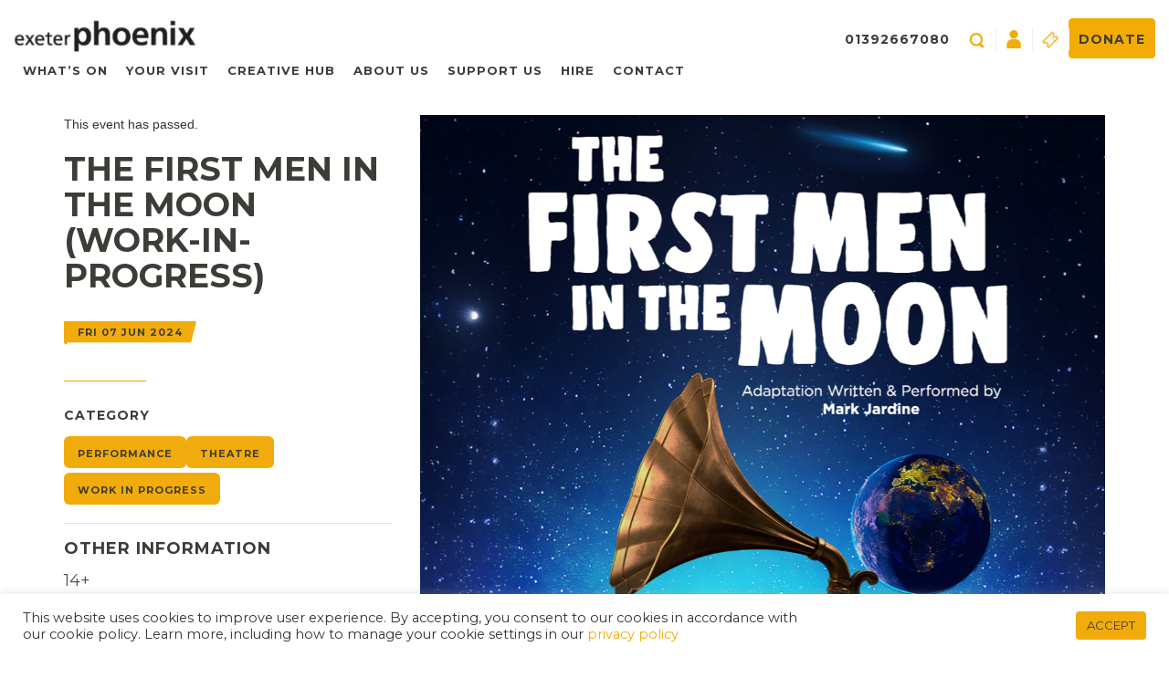

--- FILE ---
content_type: text/html; charset=utf-8
request_url: https://tickets.exeterphoenix.org.uk/exeterphoenix/website/eventdetails.aspx?webeventid=&?resize=true
body_size: 5817
content:


<!DOCTYPE html PUBLIC "-//W3C//DTD XHTML 1.0 Transitional//EN" "http://www.w3.org/TR/xhtml1/DTD/xhtml1-transitional.dtd">
<html id="ctl00_HtmlElement" xmlns="http://www.w3.org/1999/xhtml" lang="en-gb">
<head><meta http-equiv="Content-Type" content="text/html; charset=utf-8" /><link id="ctl00_SpektrixStyleSheetLink" rel="stylesheet" type="text/css" href="/exeterphoenix/website/SpektrixStyles.css?h=7VKk9S5ntoGIAYaTV5wdzQ%3d%3d" /><link id="ctl00_StyleSheetLink" rel="stylesheet" type="text/css" href="//system.spektrix.com/exeterphoenix/resources/ExeterPhoenixAug2024.css?h=0e6lcNkRcenA9YnrJ05IIA%3d%3d&amp;v=330" />
<script language="javascript" type="text/javascript">

if (!window.console) {
    console = { log: function (msg) { } };
}

function preventDoubleClickButton(e) {
    var button = e.currentTarget;
    if (button.hasAttribute('clicked')) {
        e.preventDefault();
        return;
    }
    button.setAttribute('clicked', 'true');
}

</script>
    <!-- Google Tag Manager --><script>(function(w,d,s,l,i){w[l]=w[l]||[];w[l].push({'gtm.start':new Date().getTime(),event:'gtm.js'});var f=d.getElementsByTagName(s)[0],j=d.createElement(s),dl=l!='dataLayer'?'&l='+l:'';j.async=true;j.src='//www.googletagmanager.com/gtm.js?id='+i+dl;f.parentNode.insertBefore(j,f);})(window,document,'script','dataLayer','GTM-KL9GK3V');</script><!-- End Google Tag Manager --><title>
	Event Details
</title></head>
<body role="main">
    <!-- Google Tag Manager (noscript) -->
<noscript><iframe src="//www.googletagmanager.com/ns.html?id=GTM-WRQPS35"
height="0" width="0" style="display:none;visibility:hidden"></iframe></noscript>
<!-- End Google Tag Manager (noscript) -->
    <!-- Google Tag Manager (noscript) --><noscript><iframe src="//www.googletagmanager.com/ns.html?id=GTM-KL9GK3V" height="0" width="0" style="display:none;visibility:hidden"></iframe></noscript><!-- End Google Tag Manager (noscript) -->
    <form method="post" action="eventdetails.aspx?webeventid=&amp;?resize=true" id="aspnetForm">
<div class="aspNetHidden">
<input type="hidden" name="__EVENTTARGET" id="__EVENTTARGET" value="" />
<input type="hidden" name="__EVENTARGUMENT" id="__EVENTARGUMENT" value="" />
<input type="hidden" name="__VIEWSTATE" id="__VIEWSTATE" value="C8E9In1EEzTgJH4EZkS+Kn46pwWZNMqtnTrrmZCMHB68SWUiJ4C4atNmpDnHTPJ+eLSp3YxoaP76cB6iPHsKUWJn17a93+lURVPEHjUFoxt3eDmfnssQkw905iJr4qsMhrOFL3Tqh5vlRWK4gUFE+cEvlDqsPKP+qjTZNaX66EGJi0m/kwUZpjtZd9aq2BlnCx6F+G0qM28sIw+73tpaZgDQk7/hiVX65X99SdSciyNSsNnGi9kpdGFl/+yQgpz5KQ1AcQCxaOiABfqymO+PTvoVoMdxIJLNpYjQbKOuVGIqAKsAQW0ZspU1SsE65uCA/ub3+F2L21JKzvooLLQGPN1D82ryEfM9UxfKMAPAx6l9fXsbicoEnkifBnw1Rp40KN6qsatacBisxyxv8bjO3P+2+fADfr0D95qXuF/h43ya9b+N8Dj7kaaeazNWUH6qjeXuCtwacHd0ZutTxhHC+ZqHmCknxGU46lMG6LnsjPsHEpTF8cnpuQzWaE5VqdigxPiCD1fO8z3Na2q5wv5GE9nTtV6obJuuZTo+JEHSnkTs4sv584gKftXwmpbMgVwH3VBlELHN/ptSOABWvPoJmkDvVa/pUp9bVpRye+IWQCP5iM67WooQMRBjfTyo3DlXZjbyqHTQ4PUfO6Hu+3NdVpCcc+7uQQIRKrnaPu7oivtRv+QevBqQ20e+88NOQ7IfBG1ggrruXa/[base64]/LTaAiVH2rRQyseAzRWLk83ad8vG5Z9GsHgxKvgCBGHOcL1vyk1XMMgzmyziI+bOq2Uec9mitrhbDb01ITw/ePLuD/jdOLat6u93f40q2IGU5eDbMB1aq10lFjn+uK5O9lOdnfQk6TXy5POS3Xsaq1LevivnAiFg19710+6AbLQzJdjnmle2EXvaLYIJTKWgjojiZApnoj7RHzAzBVeLrzhOngPekLHgTcppNBK4qHu5yMEE0hQIuCM8rTGXXuByt4ZFDNxuyHkw2/f83mPOG9xTRDpZfW/wIqUaoXp3gJliR0sB1+vAGkPw3IdxYx+Lf7QaTmvE6pXm/HSmbWyebBkE0CivOSqtPZSM+oJrcDFKXYRVYCgGliCcKPA0OWJ4BsDlPa2jFUDjsDoZPMSzgy+QYGwyugjbxWbmerpBT2HVWaVRkDQ7chhcuPyH0H36XT6LmLn/ZB76S0vVccjTQ/Du6TOY9CPQCKSe0L843nIWOkvcPlmrt5ycIZyYAutOKWig8NIPzU6VZbYRVthaUgPs5hXF+ZE3JUA3aTGrjGGCg/0OMWNbK2xDG2ywcK2Mnn5dmaK7p3j5M2wjg73XcgXeufLX/Y1RZWvqGpgRiVexDOHHYXRg5CVwv+MO5SYK0ZCVDEZurhMALKbtqIfv7uDe69pwwnLTlzKAU1kdMqevQtlnE3jSwBqNwejKi/aegHxmxgx7Kpzs7wdDATHyFNMfX+ZikRkoFtEE1dOnvSjs+qUM3UVdOJeubWShmReTM+gOfa2tkrZJrypUR/UpXOcKmpq86ONLDPFbuM/Rq12IMFoddh35LEzorwAz+oSMh6sQO70wXbF+jKSNpaNnGLIDOxUMJfpa4oZbzgax2Dwesueuc6/UsTKJkhn5Sjfh4CrRtxvHY9fB4QXiZSKvwL0YA2TmZdVXCPDdNpmVzlC8yIXxGpJ+rbwsNkjy++rDrtqNCLkiHbgwAtGcz/pN2J+W/3NjcyeoAqhzlrJtEv5+GuMb+HFKuK+K4/v+cH+W6wSDmlQTQKCTw5v6UN64dB0sFl/HT3rvcCVahVK5/pN1+mvQuAsLVeLnAM0KjEoiYOsmvssnkwYcXx8OL14BVIL1EXVbQgwkcsxBz1ovL2EuI+I5POwS++m/kB+83uPsnDhaHDprhzhZP9PBMY36IWMS99R+8Og8yfiAq84WqHeesfkF0UpfmWro0ueQyR3CFCic5ClJe17gh1tgn4oSL3LpHojeVGvQ0EM1nG79Ptxx4sbQEj/hotioPZc+g19ENAtTTzbitai/oOpuRADd1xKbz0SnAlhu4S61AEhzrV2lTFLWznJ5fPh7SvCfVScY9AYjkaALbHtjnaiWipuVUqfiaxOKcPevH4ph9zCWB9HHIxgROMtTsWGjmv2ZSSMd3/fMb7r6vC6iBWSYuVeu1bRQjHiP/KtEDAOVj7rPuedFHJQKhvBYzqNzSL4UgDCepzIja5ZnyDQvqdbWAMdFeIgYhEwcqE+JU01ieCzvh+euJTKuapmUS/tc92yLpagRnLTH4j+bz7XGKTOreCVauzJFB73dqq6nSrfj/jPbInYtrL6x2Q1w0kCNCyECkhDct9BiNCAz030rcHVB1VE00syGHKZg//BgIHzwZ+ByDKuqZiH11vbt5ZmK0x+OmTShu36O6pOFBB/XSlko/[base64]/Mg7lvREMhvXcD+1v7rHFBqfwd0WypaKwP94097BW/B3jIsKYK2nOkBy1zF6eqx/eETyNF2YPrqKNsmVcH8BM44UyRig599/QjZJUbiQgGNT7B0ffvZorw9kcL+8QzlpSIUudgWt+Zwzrbj4urgBHGp3DZy9HKBVVO3MvL7lLhsNBk5VQ7qo1BF0/BXA+/ppgPcBPI0QiG89hIVOa3lGRtWgxLDNNf5GbEFGBE47VPVFIOp7pUL2R/dbQedB/lSrZxmRcaLTBpZ0n/bNNphZK5pm6fXu463zR2oZK77SHaRKu5z0UALFioyFvxZdP4pFW4es9niAG0MdSDTj4TuPz2fy3xxL1N6GQ8bYJyummnzXUWNxDIKNcRR1jMJIxfdV17gCp58ypPgKRxcKonufEMNzAn0eNxSakFeaSYOVtS/yS3XBfzyAaJhA7LmZ1U6q0gZimRpr8pL/Irr3bFgTWhu7v/XYSpK91B8xAA8qKbA7VAFrrfuUAu8R+46JJoYxcaG3+3PnIZB2j3CQxIDqxSjVuvAkWjpUjJuj+VymA0hDJkoyHQScgb2rthE4bEav61yf9Nrz41bZOG90i+QG9QfqPDXMSpXvmdiMPdgS0Fj/3FGZNIJSAtddBhrtmrEGL60oLXhcjW41sE+IQmOqsWDcxFDUaJXEr6hHvBw1FmzS1PQHJLbPGuKarPnmPflT+CXQZsuSKOuureVQsZXXxRiVqu99fd5D6Luwp9DRyqPCSeWggDdhLThyuqgHr5nPKZhOPiZFA/dGskklamTKzMk5QJXO9H9s2Wp3sNY7dhdzn7V73j5oVU6OSA/r4ZWYKigYh1RTEnSgqSifYhBc0m2aHBYv2bEIU1/[base64]/dhrz8DZULfaVWbWo5PovIi/KNz7Zf/FjVZ/v1UWJDZK6oVH0PgaOEfeE09K79eMM+ksmZKYMAFQuDz5Ll1XJ2Q2kIam1jT35KiGRIZFmDuAkkHw+cJrVXWAfilu5W5NoFuPr/X87sxcVA0/5nLT1RroVhsgvsjHu/9H2T0ngqKmOnLUdGGm/6RuecyEcU=" />
</div>

<script type="text/javascript">
//<![CDATA[
var theForm = document.forms['aspnetForm'];
if (!theForm) {
    theForm = document.aspnetForm;
}
function __doPostBack(eventTarget, eventArgument) {
    if (!theForm.onsubmit || (theForm.onsubmit() != false)) {
        theForm.__EVENTTARGET.value = eventTarget;
        theForm.__EVENTARGUMENT.value = eventArgument;
        theForm.submit();
    }
}
//]]>
</script>


<script src="/exeterphoenix/website/WebResource.axd?d=pynGkmcFUV13He1Qd6_TZEasWGaLvuB9AY_JQmkaUm5L9rwV8oB2tSanMawPicG4djNyL_QXKEVwLysV8xg0TA2&amp;t=638901526312636832" type="text/javascript"></script>


<script src="/exeterphoenix/website/ScriptResource.axd?d=NJmAwtEo3Ipnlaxl6CMhvqhENUlH4mGtrnIDkf756rrlCd-YoEl_MapQo6FcHz_60fYJVEMBQc0na-pte2xhEgTn2E-y5FBhAu2zl0XO3Yl6DjC2TibJHWWYpkuuZUaH7-yqAKker4ML9pmN9B5LknKBCU80Xo9uqJ5vFduVTno1&amp;t=345ad968" type="text/javascript"></script>
<script src="/exeterphoenix/website/ScriptResource.axd?d=dwY9oWetJoJoVpgL6Zq8OBNq3pduBy4Ei-9pqvp2irydn8-J2luxEUTlQDybJEMtd0Y4UuqT_r0g4TvIh5onJNmdaS5bWT8tMGCMOPxE3ym_5U_TBrELG8d8U-Bz8r1YCnM-wIue29MTGBeLyFbsC5ZvWZMv__MX6s3UjWLjYmY1&amp;t=345ad968" type="text/javascript"></script>
<div class="aspNetHidden">

	<input type="hidden" name="__VIEWSTATEGENERATOR" id="__VIEWSTATEGENERATOR" value="07203C42" />
</div>
        <script type="text/javascript">
//<![CDATA[
Sys.WebForms.PageRequestManager._initialize('ctl00$ScriptManager1', 'aspnetForm', [], [], [], 90, 'ctl00');
//]]>
</script>

        
        
    <div class="EventDetails SpektrixPage">
        
                <p class="Message">
                    <span id="ctl00_ContentPlaceHolder_Message">Problems: No EventId or WebEventId given!</span>
                </p>
            
        
        <div class="ExtraDiv ExtraDiv1">
        </div>
        <div class="ExtraDiv ExtraDiv2">
        </div>
        <div class="ExtraDiv ExtraDiv3">
        </div>
        <div class="ExtraDiv ExtraDiv4">
        </div>
        <div class="ExtraDiv ExtraDiv5">
        </div>
        <div class="ExtraDiv ExtraDiv6">
        </div>
    </div>

    

<script type="text/javascript">
//<![CDATA[
if(typeof parent.postMessage !== 'undefined') {parent.postMessage("basketContents:{\"totalDiscount\":0.0,\"total\":0.0,\"customer\":null,\"tickets\":[],\"membershipSubscriptions\":[],\"giftVouchers\":[],\"merchandiseItems\":[],\"donations\":[],\"hash\":\"NotLoggedIn\"}",'*');parent.postMessage('basketHash:NotLoggedIn', '*');}//]]>
</script>
</form>
    <br />
    <div id="ctl00_SpektrixFooter" class="SpektrixFooter SpektrixFooterNormal SpektrixFooterFixed">
	
        <div>
            box office powered by <a href="http://www.spektrix.com" id="ctl00_SpektrixLink" target="_top">
                <img id="ctl00_Logo" src="/exeterphoenix/website/Images/small-logo.png" alt="Spektrix" style="border-style:None;" />
            </a>
        </div>
    
</div>
<script>(function(){function c(){var b=a.contentDocument||a.contentWindow.document;if(b){var d=b.createElement('script');d.innerHTML="window.__CF$cv$params={r:'9c1a3899ff8c3401',t:'MTc2OTAzNDI1OS4wMDAwMDA='};var a=document.createElement('script');a.nonce='';a.src='/cdn-cgi/challenge-platform/scripts/jsd/main.js';document.getElementsByTagName('head')[0].appendChild(a);";b.getElementsByTagName('head')[0].appendChild(d)}}if(document.body){var a=document.createElement('iframe');a.height=1;a.width=1;a.style.position='absolute';a.style.top=0;a.style.left=0;a.style.border='none';a.style.visibility='hidden';document.body.appendChild(a);if('loading'!==document.readyState)c();else if(window.addEventListener)document.addEventListener('DOMContentLoaded',c);else{var e=document.onreadystatechange||function(){};document.onreadystatechange=function(b){e(b);'loading'!==document.readyState&&(document.onreadystatechange=e,c())}}}})();</script></body>
</html>


--- FILE ---
content_type: text/html; charset=utf-8
request_url: https://tickets.exeterphoenix.org.uk/exeterphoenix/website/eventdetails.aspx?webeventid=&?resize=true&_ga=2.242612802.1736201246.1769034260-1359416644.1769034260
body_size: 5740
content:


<!DOCTYPE html PUBLIC "-//W3C//DTD XHTML 1.0 Transitional//EN" "http://www.w3.org/TR/xhtml1/DTD/xhtml1-transitional.dtd">
<html id="ctl00_HtmlElement" xmlns="http://www.w3.org/1999/xhtml" lang="en-gb">
<head><meta http-equiv="Content-Type" content="text/html; charset=utf-8" /><link id="ctl00_SpektrixStyleSheetLink" rel="stylesheet" type="text/css" href="/exeterphoenix/website/SpektrixStyles.css?h=7VKk9S5ntoGIAYaTV5wdzQ%3d%3d" /><link id="ctl00_StyleSheetLink" rel="stylesheet" type="text/css" href="//system.spektrix.com/exeterphoenix/resources/ExeterPhoenixAug2024.css?h=0e6lcNkRcenA9YnrJ05IIA%3d%3d&amp;v=330" />
<script language="javascript" type="text/javascript">

if (!window.console) {
    console = { log: function (msg) { } };
}

function preventDoubleClickButton(e) {
    var button = e.currentTarget;
    if (button.hasAttribute('clicked')) {
        e.preventDefault();
        return;
    }
    button.setAttribute('clicked', 'true');
}

</script>
    <!-- Google Tag Manager --><script>(function(w,d,s,l,i){w[l]=w[l]||[];w[l].push({'gtm.start':new Date().getTime(),event:'gtm.js'});var f=d.getElementsByTagName(s)[0],j=d.createElement(s),dl=l!='dataLayer'?'&l='+l:'';j.async=true;j.src='//www.googletagmanager.com/gtm.js?id='+i+dl;f.parentNode.insertBefore(j,f);})(window,document,'script','dataLayer','GTM-KL9GK3V');</script><!-- End Google Tag Manager --><title>
	Event Details
</title></head>
<body role="main">
    <!-- Google Tag Manager (noscript) -->
<noscript><iframe src="//www.googletagmanager.com/ns.html?id=GTM-WRQPS35"
height="0" width="0" style="display:none;visibility:hidden"></iframe></noscript>
<!-- End Google Tag Manager (noscript) -->
    <!-- Google Tag Manager (noscript) --><noscript><iframe src="//www.googletagmanager.com/ns.html?id=GTM-KL9GK3V" height="0" width="0" style="display:none;visibility:hidden"></iframe></noscript><!-- End Google Tag Manager (noscript) -->
    <form method="post" action="eventdetails.aspx?webeventid=&amp;?resize=true&amp;_ga=2.242612802.1736201246.1769034260-1359416644.1769034260" id="aspnetForm">
<div class="aspNetHidden">
<input type="hidden" name="__EVENTTARGET" id="__EVENTTARGET" value="" />
<input type="hidden" name="__EVENTARGUMENT" id="__EVENTARGUMENT" value="" />
<input type="hidden" name="__VIEWSTATE" id="__VIEWSTATE" value="/5qVlHwSrrLtt0ufHmEpzWfqwBE20BpGB1wiaMV71Wnp90yIJwbHhAyYy6/[base64]/GBVZKkDrloE52sYmgkEC0QSm35B1HfCo1OboCK3/J2qIRDr5TVf4t15AnAtk3slVJQlU/abBprTG7ybSXF3yqGlLVUrCmRMAACsiD5Ksdzq26/kQ0EQp4AwaoU4P5aH25GAM2hnKh388ZMBrj+SkUtGzyJpvO3bWoL5C5eJrJTWpILPZgnE2k8wm3Mb/8uVi3GIz8xvvuYX8ILkrTuthX8b/EcUILTt+Wo9JYdKAam+yiqZ/OrVbYzHQfNIb8dOZziK7dbvUhxzLTUj8Ju0NmDC83TkwB7guGysyB0wU/xtbA19Nty/rFtn2oyZF7ew7qZxqiA/Zo+H/xhwfC0gkA/cEO1dy9vDYMD3XkPoi55uQkTWjs/6Evf7myCsC9TeiHVPQ3cSKRQ5o4redRe0KknNZazFpjzjs6+4V+KOaof4RgMFA73OohAARVyctnSskTL8jvViE8e2ZCvIBMxyvHkmEzwOcWigk77aXy0jY3qi1hKLGub3WKzpB1HUb15k8zxRiiQ0qHhzf1km7erblv+2Z2/thgSXeqj9jMoUVodRZ/x02sqyMuc1W+1fSFGbxYEtJpuzkljQ4HfJcLEycBMWaUHPyyssZJI/u8SYZuHLvjuxOOr2vv6MQxfs9v5xKQWsoGlpwD96KZ8Rw8bINdYlONLyez5TmlKzk+9qvd/GXFUdfWkvKChaHTpOvbw/lurVVIhormpIjHxV2T/5SE9p7oPfE3yIK3XUJh9qIfdrByXpkN2IiPLhEOL4pnEkAwWatvbVujgDAKmPszUruPUrm+1epHq7Dzm0WISpmnjumNTLKVDicSGKrdlz3Ylaxy7BrHMYNeLB33bYdpszsKi/MTCoW1mIEmcZM/klSyHcveNGne6TpyUgm9ICgoC4vgSzIAtuG/myinwGhzz6muTugchEr6MtAB9h3vz+GMkhkpnUttophAoRtgTPEgJungpCvTZMR75Jzzvf7CKkbuYpYRLVoP2OdZo6n3EohS0KlJ3ZFOVCCIR/xwiDl4IxX2sYIfjiRkf44WxA/cRTRV4F3TIVEz1t50N6U0+Ac/mpBkEibk+iP5/9B5WeuySCwVviLCCmSs3zWrMAN5qrL/OE6jd/UuY+Buouhz+naT/hI7Bdh4jfMDvsyyKwJXUBz2jL4WKt3+b8QZUCeyudXDEnbLjaSvbxTjR67JHMJvBCLABfTUIm91L9A7o6AwGpDyvpQdG2b2gJLyqbN96e1O/Dv5usUJpu2cGC9SetqXYugZmMx32nCfCj12305YG+r+pY50y2SPzsvckRwnYupSdhjV8ZuQ9zzkmZlc6vrLbKUrvghRPGIO9nURidKCyrKgoQ8d/6/saOHiWjeg9h0PW3M/v9cHoy5hg44Q0UukBKttf+E6GjlQ+Qhs/U1atwstdUsQjDdUN0rFxz6k57cZBTkDPmNySS5lILU4vbGKipaQeyb3A4g5h+yd+2VRPxpLBD69TXN1bZwFnKan3rzPFPP8L13OLIt2H5kaIEXIbapw5jH2oxt6DEq+6H6+D4zJDlBlJLR6+L9UeqQVDN/NGXXXTO5y9lxmhI7Mgw4eCypTyHhiCsTjDmvqbQR5/yJHwz8ywgqkV8OFjUm26zaycsq4gt08uWWoslzeNBi73KJWbR98lHeRnxKGm3J5uu7QOX34Cwh02mYMUBsxfa/FhBTlEGpt/tXRrQ75OXVLTAGIS7SVQJMO8/4ukfBlY+9Hh6T/7RcBa+oOyte9wbI76P0fXmAcVI2y33A9wVi70Aak+LiUPL3rZFnOH77leqU+xr4gtxy3kghNYiKY6qRSPY7qps/t8/Q4cj3JIj4XLqV7wgcTISasbv6bNHRfiOwRgat7Gw++xH5IbusTkneIJDDwu1XrKPsk9N183bj3+wBZ9asoP+oRf+iBh5944AcYBUV7VcGNH9941TdDCjiUfFkkb05TrcCRsPmJEzKUv/CGrResOH/yDC56mj48vKM9Nsb6u2+iqP7P+QErDyoaAtOEKsMTZhnOfeR/34hLumGEgDiJ3gL26gDMac0fxogp9kbqEJRxmcWyh76gyZUvJ33buf9auQWNfYfTEpmNP5oDATWEJlBnALjuRFUffb7gesbthPmmoeTNOa0nv4XRPgh0V4QvfDnUpwuDHjru0CRR4REm+URR8X/26BPXpZ3eRlFcxZo9CLm/Qhm4AFHp0wGAccPeWNOTX2dsUq1xsyVTwING42x6qN+qKlQZ6GGb8TV604lvOCq9hPR/PYqxCCETLcWFtCmpdpEmqNIyUgK0JGZLkSmUHRXIMHCZN41iHAByyfRvgUfBM+ojdxzrr1SUO7qPnZblMRazDuhgn0nSxU/bxY4YGGHQKPE9pDmtc9aeBwF978CZ25G6LY0cs5Nj8W0Iz+g5fCy/VyzrjJKFPuS4ueAWK9icHVSDEs7TA/[base64]/ZUFCfVWGoIo98G73hu1YixjNpv3psr/QQouZacx5awVqGgkFNxtOI+DmrmK65G9CjnSgNdgMSBlCanxRi0j6pKrdC6qawfhsc0/eCYfm+V2isgBq9qragJfj2uhia6M0kFZ+FzjNq2D+6znSkgJnEFIr3vTBvMObyaVjaumWa/[base64]/zESZIpr2KLVRh5/8W2vSnQsTy+dWpsYc/zC/qGID9JA46X7sAbyP4ALRA0PlbYpOs1PuSzlF2M3r7JMH1xCYs+7/xsOQb1I2tZVixvzmAuT7/09mh2NrgwZaqEdASPHnYBj0wQwl6ojG5OpmwuebYrDrrcpqnOIZseYsJL5F5hKUgymj/FJaHPqElAEJLdGE1fUIyPbLasLNw6ncY7riRUmua56H2a9kQbXp5rFSP8EhAQgudFnFet30JyPGf1M8qbP96BPH3FR7bY2Xq/7iAnpHTHXZoo6oP0iBYQu9GXMQAe5w73s9poFx+CLIuXaICf86tEglknW6FmpyNfQe3viyN1cTag/s2DRG6kKFeyClWoDVkwM9HwomoiWku99Fl5yFU+AsJrmN5shbisbY8C/vi7pjwGIrj8IoqyFz+q/dvw65+QoAWNHQCR+chkkakrkJN8yhlq+WacyUbiGdkYZovudLI8KdW+Ge2ylK9QHH7r12k4GHx6GBWIGjJAMHfK01CftRWsYDB2lsllXmzRtDjd42C7PYz7uQJe4cJjsyoH4Y3odYWFodfTnY6rwJs5OB82F0tRfqeYuEmWmsXp/i2/iTVZAyC146Mw21Seh613WjoTnPvcT48MD96F/GBuAp3tU3fJM6bYIc9HCBmoBGuEtNrI4k1FmP739atj+WVy7qhg8U3tdrL2ja8S04D+DhoAlwE85GhiZrFiTatQacRTDZYnBEp6wdYxgVve2xE7pim04ZIiMElFA2E2VBBBDZrsVJl34mX6SY0J1TAwqz02igYxhUAyHWMob/ON83QHEW9YBTNcWGK1GLozOTm9u4wAeIGoivwki1NQ3PIIwcMad9jJrdjyr58HWNSys6xgZYlyRRtY8GmfGOY6ZX5dSmhLdnXlk3NcBviEFpsIDT1YoAz6RP11xAFS5iP1i+ysRtz/HlNxnLHfZqfM3zSnX8irvt8fnz0DLVbmOco" />
</div>

<script type="text/javascript">
//<![CDATA[
var theForm = document.forms['aspnetForm'];
if (!theForm) {
    theForm = document.aspnetForm;
}
function __doPostBack(eventTarget, eventArgument) {
    if (!theForm.onsubmit || (theForm.onsubmit() != false)) {
        theForm.__EVENTTARGET.value = eventTarget;
        theForm.__EVENTARGUMENT.value = eventArgument;
        theForm.submit();
    }
}
//]]>
</script>


<script src="/exeterphoenix/website/WebResource.axd?d=pynGkmcFUV13He1Qd6_TZEasWGaLvuB9AY_JQmkaUm5L9rwV8oB2tSanMawPicG4djNyL_QXKEVwLysV8xg0TA2&amp;t=638901526312636832" type="text/javascript"></script>


<script src="/exeterphoenix/website/ScriptResource.axd?d=NJmAwtEo3Ipnlaxl6CMhvqhENUlH4mGtrnIDkf756rrlCd-YoEl_MapQo6FcHz_60fYJVEMBQc0na-pte2xhEgTn2E-y5FBhAu2zl0XO3Yl6DjC2TibJHWWYpkuuZUaH7-yqAKker4ML9pmN9B5LknKBCU80Xo9uqJ5vFduVTno1&amp;t=345ad968" type="text/javascript"></script>
<script src="/exeterphoenix/website/ScriptResource.axd?d=dwY9oWetJoJoVpgL6Zq8OBNq3pduBy4Ei-9pqvp2irydn8-J2luxEUTlQDybJEMtd0Y4UuqT_r0g4TvIh5onJNmdaS5bWT8tMGCMOPxE3ym_5U_TBrELG8d8U-Bz8r1YCnM-wIue29MTGBeLyFbsC5ZvWZMv__MX6s3UjWLjYmY1&amp;t=345ad968" type="text/javascript"></script>
<div class="aspNetHidden">

	<input type="hidden" name="__VIEWSTATEGENERATOR" id="__VIEWSTATEGENERATOR" value="07203C42" />
</div>
        <script type="text/javascript">
//<![CDATA[
Sys.WebForms.PageRequestManager._initialize('ctl00$ScriptManager1', 'aspnetForm', [], [], [], 90, 'ctl00');
//]]>
</script>

        
        
    <div class="EventDetails SpektrixPage">
        
                <p class="Message">
                    <span id="ctl00_ContentPlaceHolder_Message">Problems: No EventId or WebEventId given!</span>
                </p>
            
        
        <div class="ExtraDiv ExtraDiv1">
        </div>
        <div class="ExtraDiv ExtraDiv2">
        </div>
        <div class="ExtraDiv ExtraDiv3">
        </div>
        <div class="ExtraDiv ExtraDiv4">
        </div>
        <div class="ExtraDiv ExtraDiv5">
        </div>
        <div class="ExtraDiv ExtraDiv6">
        </div>
    </div>

    

<script type="text/javascript">
//<![CDATA[
if(typeof parent.postMessage !== 'undefined') {parent.postMessage("basketContents:{\"totalDiscount\":0.0,\"total\":0.0,\"customer\":null,\"tickets\":[],\"membershipSubscriptions\":[],\"giftVouchers\":[],\"merchandiseItems\":[],\"donations\":[],\"hash\":\"NotLoggedIn\"}",'*');parent.postMessage('basketHash:NotLoggedIn', '*');}//]]>
</script>
</form>
    <br />
    <div id="ctl00_SpektrixFooter" class="SpektrixFooter SpektrixFooterNormal SpektrixFooterFixed">
	
        <div>
            box office powered by <a href="http://www.spektrix.com" id="ctl00_SpektrixLink" target="_top">
                <img id="ctl00_Logo" src="/exeterphoenix/website/Images/small-logo.png" alt="Spektrix" style="border-style:None;" />
            </a>
        </div>
    
</div>
<script>(function(){function c(){var b=a.contentDocument||a.contentWindow.document;if(b){var d=b.createElement('script');d.innerHTML="window.__CF$cv$params={r:'9c1a389fbf133401',t:'MTc2OTAzNDI2MC4wMDAwMDA='};var a=document.createElement('script');a.nonce='';a.src='/cdn-cgi/challenge-platform/scripts/jsd/main.js';document.getElementsByTagName('head')[0].appendChild(a);";b.getElementsByTagName('head')[0].appendChild(d)}}if(document.body){var a=document.createElement('iframe');a.height=1;a.width=1;a.style.position='absolute';a.style.top=0;a.style.left=0;a.style.border='none';a.style.visibility='hidden';document.body.appendChild(a);if('loading'!==document.readyState)c();else if(window.addEventListener)document.addEventListener('DOMContentLoaded',c);else{var e=document.onreadystatechange||function(){};document.onreadystatechange=function(b){e(b);'loading'!==document.readyState&&(document.onreadystatechange=e,c())}}}})();</script></body>
</html>


--- FILE ---
content_type: text/css
request_url: https://exeterphoenix.org.uk/wp-content/litespeed/css/9f4bc491facc79e898a2b6e4e51ae011.css?ver=6a000
body_size: 8760
content:
.logofooterrow{margin-top:20px}.flogo2{background:url(https://exeterphoenix.org.uk/wp-content/uploads/2023/04/ACE-Logo-White-1.png) no-repeat;width:150px;height:50px;background-size:contain;display:inline-block;vertical-align:middle}.flogo1{background:url(https://exeterphoenix.org.uk/wp-content/uploads/2023/04/Exeter_City_Council_logo.svg_.png) no-repeat;width:150px;height:50px;background-size:contain;display:inline-block;vertical-align:middle}.title-single-wrap{padding:50px 0}.seperator-single{background:#f3ac04;width:200px;margin:30px auto;height:2px}.date-single{margin-bottom:0;text-align:center}.dropdown-menu{margin:-4px 0 0!important}#cookie_action_close_header{font-family:'Montserrat',sans-serif;color:#3D3D38!important;border-radius:4px}#gform_submit_button_1{display:inline-block;min-width:125px;border-radius:4px;background-color:#f2ab0c;color:#3D3D38;padding:12px 15px;text-transform:uppercase;box-shadow:none!important;font-size:12px;border:none;font-family:'Montserrat',sans-serif}#panel{background:#fff}.max-960{max-width:960px}p,body,html,ul,li,ol{font-family:'Montserrat',sans-serif;font-size:18px;color:#505050}body{background-color:#fff}.left{float:left}.right{float:right}.alignleft{float:left}.alignright{float:right}img,.wp-caption{max-width:100%}img{height:auto}.wp-caption-text{background:#ccc;color:#fff;padding:10px}.main-area p.wp-caption-text{font-size:14px}h1,h2,h3,h4,h5,h6{padding:0;margin:0;margin-bottom:20px;font-family:'Montserrat',sans-serif!important}h2{font-family:'Montserrat',sans-serif;text-transform:uppercase;font-weight:900!important}a{color:#f3ac04}a:hover,a:focus{color:#f3ac04}.btn{display:inline-block;background:#F2AB0C;color:#3D3D38;text-transform:uppercase;border-radius:3px;font-family:'Montserrat',sans-serif;letter-spacing:1px;font-weight:700}.btn-dark{color:#fff;background:#3D3D38222}.noleftpad{padding-left:0}.footer-address a p{font-size:14px;color:#acacac}.footer-address a:hover{text-decoration:none}div.navbar{background:#fff;border:none;border-radius:0;margin-bottom:0}.navbar-default .navbar-nav>li>a,.navbar-default .navbar-brand{color:#3D3D38}.navbar-default .navbar-nav>.active>a,.navbar-default .navbar-nav>.active>a:hover,.navbar-default .navbar-nav>.active>a:focus{background:#fff0;color:#333}#leftNav{padding-top:20px;padding-bottom:20px}#leftNav .active{color:#777;font-weight:700}#leftNav ul{list-style:none;padding:0;margin:0}#leftNav ul li{padding:0;margin:0}#leftNav li a{color:#777;display:block;padding:10px 0 10px 10px;border-bottom:1px dotted #e9e9e9}#leftNav li a:hover{text-decoration:none;background:#e9e9e9}hr{border-color:#bbb}div.cart-item{border-bottom:1px solid #bbb;padding:15px 0}div.cart-total{padding:15px 0;font-weight:700}div.blogpost{border-bottom:1px solid #bbb;padding:15px 0}div#product-page-description{max-height:300px;overflow-y:scroll}.product-images{padding:0 5px;border:1px solid #888;height:60px}div.product-images img{display:block;vertical-align:middle;margin:0 auto;max-height:58px}div#first-image{height:350px}img#mainimage{display:block;vertical-align:middle;margin:0 auto;height:300px}section#header{padding:20px 0}.white-button{display:inline-block;padding:5px 17px 5px 15px;border:2px solid #fff;background:#fff0;color:#fff;text-transform:uppercase}.white-button:hover{background:#fff;text-decoration:none;color:#3D3D38}.sub-logo{max-height:100px}div.sub-logo-align#nav{text-align:left}div#nav{text-align:right;margin-bottom:10px}body.archive .slider-sec .archive-slider{position:relative}.slider-sec .archive-slider .item.slick-slide{padding:0;transform:translateX(0)}.archive-slider .cat-slide-img{height:100%;width:60%;float:left;padding:0}.archive-slider .arch-slider-cont{height:100%;width:40%;float:left;padding:30px 20px;position:relative}.archive-slider .arch-sec-subtitle h5{color:#f2ab0c;margin-bottom:5px;text-transform:uppercase}.archive-slider .arch-sec-title h2{margin:15px 0;font-size:20px;font-family:'Montserrat',sans-serif;text-transform:uppercase;font-weight:900}.archive-slider .arch-sec-title{margin-bottom:10px}.archive-slider .arch-sec-title p{font-style:italic}.archive-slider .arch-cont-sec{margin-bottom:10px}.arch-slider-cont .arch-cont-sec p{font-size:16px}.archive-slider .btnbox.arch-btnbox{margin-bottom:40px}.slider-related-tags h5{text-transform:uppercase;font-size:10px;font-weight:700;letter-spacing:2px}.archive-slider .arch-cont-sec p{line-height:28px}.archive-slider.slick-slider button.slick-prev.slick-arrow{left:-4.2%}.archive-slider.slick-slider button.slick-next.slick-arrow{left:0%}body.archive .archive-slider.slick-slider button.slick-arrow{background:#aba6a687}body.archive .archive-slider.slick-slider button.slick-arrow:hover{background:rgb(242 171 12 / .5)}.archive-slider .slick-list .item.slick-slide .arch-slider-cont>div{padding:0 10px}.archive section.slider-sec.cat-slider{margin-bottom:3%}.archive .home-slider.archive-slider .slick-list{box-shadow:0 0 20px #CCC}.archive-slider .cat-slide-img img{max-width:unset;width:100%;min-height:525px}body.archive .archive-slider .btn{border-radius:40px;padding:12px 30px}body.archive .archive-slider .btn:hover{background:#FFF;border:1px solid #f2ab0c;color:#f2ab0c}.archive-slider .slider-related-tags{position:absolute;width:99%;bottom:0;left:0;background:linear-gradient(to bottom,#f3f3f3,#ffffff);padding:20px!important}body.archive .archive-slider p.btn{padding:8px 20px!important;min-width:unset;text-transform:uppercase;margin-right:10px}.submenu{position:absolute;width:75%;z-index:999;display:none;right:0;min-width:600px;padding:20px;background:#efefef;border:none;border-radius:0;box-shadow:none;margin-top:0}.nav-menu-item{position:relative}.submenu ul{width:100%;display:block;list-style-type:square;padding-left:10px}.submenu ul li.menu-item{float:left;width:32%}.submenu ul li.menu-item a{padding:10px;font-family:'Montserrat',sans-serif;text-transform:uppercase;font-weight:600;color:#3D3D38;font-size:13px;display:block;letter-spacing:1px}.sidebar-pages-title{font-size:18px;font-weight:700;padding:5px 15px}ul.sidebar-page-menu{width:100%;background:#f1ad05;margin:5px auto 25px auto;padding:15px 30px;list-style:none;color:#000}ul.sidebar-page-menu li{display:block;border-bottom:1px solid #e1a105;box-shadow:0 6px 7px -4px #ffb90b}ul.sidebar-page-menu li a{width:100%;display:block;color:#000;text-transform:uppercase;padding:15px 0;font-weight:500;text-decoration:none;font-size:16px}ul.sidebar-page-menu li a:hover{font-weight:700}ul.sidebar-page-menu li:last-child{border:0;box-shadow:unset}@media (max-width:1024px){body.archive .slider-sec .archive-slider .cat-slide-img{width:100%;height:auto}body.archive .slider-sec .archive-slider .arch-slider-cont{width:100%;height:auto}body.archive .slider-sec .archive-slider .cat-slide-img img{width:100%;min-height:auto}body.archive .archive-slider.slick-slider button.slick-arrow{top:10%;background:#fff0}body.archive .archive-slider.slick-slider button.slick-arrow:hover{background:#fff0}body.archive .archive-slider.slick-slider button.slick-prev.slick-arrow{left:5%;text-align:left}body.archive .archive-slider.slick-slider button.slick-next.slick-arrow{right:5%;left:auto;text-align:right}body.archive .archive-slider .arch-slider-cont{background:#FFF;padding:10px}body.archive .archive-slider .arch-slider-cont>div{padding:0 5px!important}body.archive .archive-slider .arch-sec-title h2{font-size:20px;margin:10px 0}body.archive .archive-slider .arch-sec-subtitle h5{font-size:12px}body.archive .archive-slider .arch-slider-cont .arch-sec-title{margin:0}body.archive .archive-slider .slider-related-tags{position:relative;background:#FFF}body.archive .archive-slider .arch-slider-cont .btnbox.arch-btnbox{margin-bottom:25px}body.archive section.feed-categories ul{margin:20px 0 30px 0}body.archive section.feed-categories ul li{margin:15px 0}}@media (max-width:969px){div#nav{text-align:center}}div#nav ul{padding-left:0}div#nav li{list-style:none;display:inline-block}div#nav li:first-child{border-left:none}div#nav li a{display:inline-block;padding:3px 10px 3px 10px;background:#fff0;color:#ddd;text-transform:uppercase;font-size:14px}div#nav li a:hover{color:#fff;text-decoration:none}.sub-nav{padding-top:20px}.sub-nav#nav li a{color:#777}.sub-nav#nav li a:hover{color:#ddd;text-decoration:none}div#featuredImg{padding:20px 15px}.what-we-do-wrap{background:#F2AB0C;color:#3D3D38;padding:30px}.what-we-do-wrap h3{color:#fff}section#footer{padding-top:30px;border-top:4px solid #3D3D38;text-align:left;background:#262626;color:#e9e9e9}#footer h2{color:#e9e9e9}#footer ul{list-style:none;padding:0;margin:0;text-align:left}#footer ul li{margin-bottom:5px}#footer a{color:#51c49c}#footer-bottom{padding-top:30px;text-align:center;color:#e9e9e9}.final-foot{padding-top:25px}#footer .final-foot a{color:#fff}#footer .final-foot a:hover{color:#3D3D38}#footer .green-title{color:#51c49c;text-transform:uppercase;font-size:26px}.main-area{padding-top:20px;padding-bottom:40px;font-size:18px}.main-area .featured-image{margin-bottom:30px;margin-left:auto;margin-right:auto;display:block}.main-area h1,.main-area h2,.main-area h3{padding:0;margin:0;margin-top:20px;margin-bottom:20px;font-family:'Montserrat',sans-serif;text-transform:uppercase;letter-spacing:1px;clear:both;display:block}.main-area h1{font-size:40px}.main-area h1.default-page-title{margin-top:0;margin-bottom:10px;margin-left:auto;margin-right:auto;display:block;text-align:center;font-family:'Montserrat',sans-serif;text-transform:uppercase;font-weight:900}.main-area p{font-size:18px;margin-bottom:25px;line-height:28px;clear:both;display:block}.main-area ul li{font-size:18px;margin-bottom:5px;line-height:22px}.main-area ul{margin-bottom:25px}.widget-wrap{background:#f0f2f5;padding:20px;box-shadow:0 3px 8px -4px rgb(0 0 0 / .75);margin-bottom:40px}header{padding:20px 0}ul.main_nav li.dropdown:hover>ul.dropdown-menu{display:block}ul.right-items-nav li.dropdown:hover>ul.dropdown-menu{display:block}.logo-container{display:inline-block}.nav-container{display:inline-block}.main_nav{padding-left:0;list-style:none}.main_nav li.dropdown{display:inline-block;vertical-align:middle}.dropdown-menu{min-width:600px;padding:20px;background:#efefef;border:none;border-radius:0;box-shadow:none;margin-top:0}.main_nav li.dropdown a{padding:10px;font-family:'Montserrat',sans-serif;font-weight:600;text-transform:uppercase;color:#3D3D38;font-size:13px;display:block;letter-spacing:1px}.right-items-nav{margin-bottom:0;text-align:right}.right-items-nav .dropdown a,.right-items-nav li a{padding:12px 10px 10px 10px;font-family:'Montserrat',sans-serif;text-transform:uppercase;color:#3D3D38;font-size:14px;font-weight:600;display:block;letter-spacing:1px}.right-items-nav .dropdown,.right-items-nav li{display:inline-block}.search-icon{background:url(/wp-content/themes/webwise-2017/images/search_06.jpg) no-repeat;width:20px;height:22px;display:inline-block;vertical-align:middle;background-size:100%}.ticket-icon{background:url(/wp-content/themes/webwise-2017/images/ticket_icon_06.jpg) no-repeat;width:20px;height:22px;display:inline-block;vertical-align:middle;background-size:100%}.search-dropdown{min-width:250px}.counter-a{position:relative}.ticket-counter{position:absolute;top:5px;right:-8px;background:#f2ab0c;padding:4px;border-radius:100%;color:#3D3D38;height:17px;line-height:9px}ul.right-items-nav>li.right-border:not(:first-child):after{top:50%;bottom:0;width:1px;content:'';height:25px;position:absolute;background-color:#efefef;transform:translateY(-50%)}#menu_search{background:#fff;width:100%;font-family:'Montserrat',sans-serif;padding:0 5px}input#menu_search_field{border:none;padding:5px;font-family:'Montserrat',sans-serif;text-transform:uppercase;font-size:12px;width:85%;vertical-align:middle;letter-spacing:1px;font-weight:700}#search_submit{background:url(/wp-content/themes/webwise-2017/images/search_06.jpg) no-repeat;background-size:100%;background-position:50% 50%;border:none;vertical-align:middle}.main-event-image{width:100%;height:auto}.event-info-wrap{padding:15px}.event-info-wrap .booking-button{background:#3D3D38;color:#fff}.event-info-wrap .booking-button:hover{text-decoration:none;background:#777;color:#fff}.event-category{font-family:'Montserrat',sans-serif;text-transform:uppercase;font-weight:700;letter-spacing:1px;color:#333;margin-top:15px;font-size:15px}.event-date{font-family:'Montserrat',sans-serif;font-weight:700}.event-info-wrap h4{font-family:'Montserrat',sans-serif;margin-top:15px;text-transform:uppercase;font-weight:700;color:#f2ab0c}.event-column{padding-left:0!important}.text-tabs{display:inline-block}.event-box-wrapper-full{margin-bottom:40px;box-shadow:0 0 10px #e9e9e9;border-radius:6px}.nav-tabs{display:inline-block;border-bottom:none}.event-image-wrap img{border-top-left-radius:6px;border-top-right-radius:6px}.schedule-text-small{font-family:'Montserrat',sans-serif;text-transform:uppercase;letter-spacing:1px;color:#f2ab0c;font-size:13px;font-weight:700;margin-bottom:5px}.text-tabs h2{font-family:'Montserrat',sans-serif;font-weight:700}.nav-tabs>li.active>a,.nav-tabs>li.active>a:hover,.nav-tabs>li.active>a:focus{background-color:#f2ab0c;border:1px solid #f2ab0c;border-radius:5px;text-transform:uppercase;color:#3D3D38;font-family:'Montserrat',sans-serif;letter-spacing:1px;font-weight:700;font-size:13px}.nav-tabs{margin-left:20px}.nav>li>a{font-family:'Montserrat',sans-serif;letter-spacing:1px;font-weight:700;font-size:13px;border-radius:5px;text-transform:uppercase;background:#efefef;border:1px solid #efefef;color:#8f8f8f}.nav-tabs>li>a:hover{border-color:#efefef}.nav-tabs>li{margin-left:10px}ul.paged{padding-left:0;list-style:none;margin:20px 0 50px 0;text-align:center}ul.paged li.current-page{padding:10px 15px;background-color:#3D3D38;border:1px solid #3D3D38;border-radius:100px;text-transform:uppercase;color:#fff;letter-spacing:1px;font-weight:700;font-size:13px;font-family:'Montserrat',sans-serif}.blog-feed-h1{text-align:center;margin-bottom:50px;margin-top:30px}.blog-feed-h1 p{max-width:650px;margin-left:auto;margin-right:auto}.blog-feed-h1 h1{text-align:center;font-weight:900;font-family:'Montserrat',sans-serif;text-transform:uppercase}ul.paged li{display:inline-block;margin-right:5px}.feed-categories ul{padding-left:0;margin:20px 0 50px 0;text-align:left}.feed-categories h2{text-align:center;font-size:18px;margin-top:35px;font-weight:700;font-family:'Montserrat',sans-serif;text-transform:uppercase}.feed-categories ul li{display:inline-block;margin-right:5px}.feed-categories ul li.cat-item.current-cat a{padding:10px 15px;background-color:#3D3D38;border:1px solid #3D3D38;border-radius:100px;text-transform:uppercase;color:#fff;letter-spacing:1px;font-weight:700;font-size:13px;display:inline-block;margin-bottom:10px;font-family:'Montserrat',sans-serif}.paged li.other-current-page a{color:#3D3D38;padding:10px 15px;background-color:#f9c086;border:1px solid #f9c086;border-radius:100px;text-transform:uppercase;color:#3D3D38;letter-spacing:1px;font-weight:700;font-size:13px;font-family:'Montserrat',sans-serif;text-decoration:none!important}.paged li.other-current-page{text-decoration:none!important}.paged li.other-current-page a:hover{background-color:#3D3D38;border:1px solid #3D3D38;color:#fff;text-decoration:none!important}li.cat-item:hover,li.cat-item a:hover{text-decoration:none!important}.feed-categories ul li.cat-item a,.feed-categories ul li.cat-item-all a{color:#3D3D38;padding:10px 15px;background-color:#f9c086;border:1px solid #f9c086;border-radius:100px;text-transform:uppercase;color:#3D3D38;letter-spacing:1px;font-weight:700;font-size:13px;font-family:'Montserrat',sans-serif;display:inline-block;margin-bottom:10px}.feed-categories ul li.cat-item a:hover,.feed-categories ul li.cat-item-all a:hover,.feed-categories ul li.cat-item.current-cat a:hover{background:#444;color:#fff;text-decoration:none;border-color:#444}.instagram-home{padding:50px 0}.instagram-home h3{text-transform:uppercase;letter-spacing:1px;font-size:13px;font-weight:700;margin-top:20px;margin-bottom:10px}.instagram-home h2{color:#3D3D38;font-family:'Montserrat',sans-serif;text-transform:uppercase;font-weight:900;font-size:20px}.instagram-home p{color:#3D3D38}.instabox{height:230px;margin-bottom:15px;padding-left:15px!important;padding-right:0!important}a.insta-link-1{display:block;width:100%;height:100%;position:absolute;z-index:998;border-radius:6px}.new-insta{height:inherit;border-radius:6px}.new-insta:hover .insta-main{opacity:1}.insta-main{position:absolute;top:50%;transform:translateY(-50%);z-index:999;text-align:center;color:#fff;width:95%;opacity:0}.insta-overlay{display:block;margin-left:auto;margin-right:auto;width:30px;height:30px;margin-bottom:10px}.main-content-single h1{font-weight:900;color:#3D3D38;font-family:'Montserrat',sans-serif;text-transform:uppercase}.date-ribbon{background:url(/wp-content/themes/webwise-2017/images/singleribbon.png) no-repeat;background-size:100%;padding:5px 15px;margin:20px 0;display:inline-block;width:auto;margin-bottom:0}.date-ribbon p{text-transform:uppercase;letter-spacing:1px;font-size:11px;font-weight:700;color:#3D3D38;margin-bottom:0;font-family:'Montserrat',sans-serif}.yellow_divider{width:25%;height:1px;background:#f2ab0c;margin:40px 0 30px 0}.excerpt_single p{color:#3D3D38;line-height:3rem}h3.category_title{text-transform:uppercase;letter-spacing:1px;font-family:'Montserrat',sans-serif;font-weight:700;color:#3D3D38;margin-top:30px;margin-bottom:15px;font-size:14px}.main-content-single .cat-item{border-radius:6px;list-style:none;padding:5px 15px;background:#f2ab0c;color:#3D3D38;text-transform:uppercase;letter-spacing:1px;font-family:'Montserrat',sans-serif;font-weight:700;display:inline-block;margin-bottom:5px}.booking-button{background:#3D3D38!important;color:#fff!important}.booking-button:hover{text-decoration:none!important;background:#777777!important;color:#fff!important}.post-type-archive-event .blog-feed .cat-item{border-radius:6px;list-style:none;padding:5px 15px;background:#f2ab0c;color:#3D3D38;text-transform:uppercase;letter-spacing:1px;font-family:'Montserrat',sans-serif;font-weight:700;display:inline-block;margin-bottom:5px}.post-type-archive-event .blog-feed .cat-item:hover{background:#f27f0c!important;color:#3D3D38;cursor:pointer}.feed-categories .post-type-archive-event .blog-feed .cat-item:hover{background:#3D3D38!important}.post-type-archive-event .blog-feed .cat-item a{color:#3D3D38;font-size:11px;text-decoration:none!important}.tax-genre .blog-feed .cat-item{border-radius:6px;list-style:none;padding:5px 15px;background:#f2ab0c;color:#3D3D38;text-transform:uppercase;letter-spacing:1px;font-family:'Montserrat',sans-serif;font-weight:700;display:inline-block;margin-bottom:5px}.tax-genre .blog-feed .cat-item a{color:#3D3D38;font-size:11px}.whats-on-home .cat-item a{color:#3D3D38;font-size:11px}.whats-on-home .cat-item{border-radius:6px;list-style:none;padding:5px 15px;background:#f2ab0c;color:#3D3D38;text-transform:uppercase;letter-spacing:1px;font-family:'Montserrat',sans-serif;font-weight:700;display:inline-block;margin-bottom:5px}.whats-on-home .cat-item:hover{background:#f27f0c;color:#3D3D38;cursor:pointer}.event-list-category-margin{margin-top:15px}.main-content-single .cat-item a{color:#3D3D38;font-size:11px}.table-info-single{margin-top:30px}.title-table{text-transform:uppercase;letter-spacing:1px;font-family:'Montserrat',sans-serif;font-weight:700;color:#3D3D38}.duration-border{padding:15px 0;margin:15px 0;border-top:1px solid #e2e2e2;border-bottom:1px solid #e2e2e2}.bio-title{text-transform:uppercase;letter-spacing:1px;font-family:'Montserrat',sans-serif;font-weight:700;color:#3D3D38}.share-title{text-transform:uppercase;letter-spacing:1px;font-family:'Montserrat',sans-serif;font-weight:700;color:#fff}.bio-text-single p{color:#3D3D38;line-height:3rem}.share-p{color:#3D3D38;line-height:3rem}.text-table{margin-bottom:0}.artist-title-single{font-weight:900;color:#3D3D38;font-family:'Montserrat',sans-serif;text-transform:uppercase}.tell-friend-title{font-weight:900;color:#3D3D38;font-family:'Montserrat',sans-serif;text-transform:uppercase;font-size:24px}.bio-text-single h3{font-family:'Montserrat',sans-serif;text-transform:uppercase;font-weight:900}.layoutArea h2{font-family:'Montserrat',sans-serif;text-transform:uppercase;font-weight:900}.share-box-btn{margin-top:30px}.share-box-btn a{min-width:125px;border-radius:4px;color:#fff;background:#3D3D38;padding:12px 15px;font-size:12px;box-shadow:none;font-family:'Montserrat',sans-serif;letter-spacing:1px;font-weight:700;text-transform:uppercase}.video-des-bold{font-weight:700}.video-des-single{margin-top:15px}.booking-button{margin-top:30px}#booking h2{color:#fff;font-family:'Bebas Neue',cursive}#booking{text-align:center;background:#f2ab0c;padding:60px 30px}.event-booking-row{padding-top:5px;margin-bottom:5px;border-bottom:1px solid #f1b93b}a.booking-btn{display:inline-block;padding:5px 15px;background:#fff;color:#f2ab0c}.middle-row-single{padding-top:50px;margin-top:50px;border-top:1px solid #e2e2e2;padding-bottom:50px}.yellow-box-share{background:#f2ab0c;padding:30px;border-top-left-radius:10px;border-top-right-radius:10px}.yellow-bottom-share{background:url(/wp-content/themes/webwise-2017/images/bottomshare3.png) no-repeat;width:100%;height:85px;background-size:100%;margin-top:-8px}@font-face{font-family:'FontAwesome';src:url(/wp-content/themes/webwise-2017/fonts/fontawesome-webfont.eot?v=4.7.0);src:url('/wp-content/themes/webwise-2017/fonts/fontawesome-webfont.eot?#iefix&v=4.7.0') format('embedded-opentype'),url(/wp-content/themes/webwise-2017/fonts/fontawesome-webfont.woff2?v=4.7.0) format('woff2'),url(/wp-content/themes/webwise-2017/fonts/fontawesome-webfont.woff?v=4.7.0) format('woff'),url(/wp-content/themes/webwise-2017/fonts/fontawesome-webfont.ttf?v=4.7.0) format('truetype'),url('/wp-content/themes/webwise-2017/fonts/fontawesome-webfont.svg?v=4.7.0#fontawesomeregular') format('svg');font-weight:400;font-style:normal}.slick-slider{position:relative;display:block;box-sizing:border-box;-webkit-touch-callout:none;-webkit-user-select:none;-khtml-user-select:none;-moz-user-select:none;-ms-user-select:none;user-select:none;-ms-touch-action:pan-y;touch-action:pan-y;-webkit-tap-highlight-color:#fff0}.slick-list{position:relative;overflow:hidden;display:block;margin:0;padding:0}.slick-list:focus{outline:0}.slick-list.dragging{cursor:pointer;cursor:hand}.slick-slider .slick-list,.slick-slider .slick-track{-webkit-transform:translate3d(0,0,0);-moz-transform:translate3d(0,0,0);-ms-transform:translate3d(0,0,0);-o-transform:translate3d(0,0,0);transform:translate3d(0,0,0)}.slick-track{position:relative;left:0;top:0;display:block;margin-left:auto;margin-right:auto}.slick-track:after,.slick-track:before{content:"";display:table}.slick-track:after{clear:both}.slick-loading .slick-track{visibility:hidden}.slick-slide{float:left;height:100%;min-height:1px;display:none}[dir=rtl] .slick-slide{float:right}.slick-slide img{display:block}.slick-slide.slick-loading img{display:none}.slick-slide.dragging img{pointer-events:none}.slick-initialized .slick-slide{display:block}.slick-loading .slick-slide{visibility:hidden}.slick-vertical .slick-slide{display:block;height:auto;border:1px solid #fff0}.slick-arrow.slick-hidden{display:none}.sidebar{padding:0 15px}.main-area-sidebar-wrap{padding:0 15px}.sidebar .yellow-box-share{border-radius:0}.sidebar .yellow-box-share{border-radius:0}.sidebar table.ui-datepicker-calendar{width:100%}.sidebar table.ui-datepicker-calendar a{color:#3D3D38}.sidebar table.ui-datepicker-calendar th span{text-transform:uppercase;font-size:11px}.sidebar h4.event-title-yellow{font-size:24px;margin-bottom:10px}.sidebar p.event-category-yellow{font-size:10px;font-weight:700;margin:0}.sidebar p.event-date-yellow{font-size:13px}.sidebar .event-info-wrap-yellow{padding:25px 0;border-bottom:1px solid #ccc}.sidebar .event-info-wrap-yellow h4 a{color:#3D3D38}.sidebar .ui-datepicker-title{text-align:center;text-transform:uppercase;font-size:12px;margin-bottom:20px}.footer{padding:30px 0 60px;width:100%;background-color:#121212;color:#fff}@media (max-width:767.98px){.fl-node-5fb7dc8eafd5d .fl-menu .menu,.fl-node-5fb7dc8eafd5d .fl-menu .menu>li{display:block}.footer{padding:30px 0}}.footer .footer-cont p{color:#acacac;font-size:14px;line-height:1.8}.footer .footer-form .footer-input{color:#fff;font-size:14px;background-color:#242424;border-radius:4px;border:none;box-shadow:none!important;margin-bottom:8px;height:44px}.footer .footer-form .footer-input::-webkit-input-placeholder{color:#fff}.footer .footer-form .footer-input:-ms-input-placeholder{color:#fff}.footer .footer-form .footer-input::placeholder{color:#fff}.footer .footer-links,.footer .menu-footer-menu-1-container{padding-top:15px}@media (max-width:767.98px){.footer .footer-links,.footer .menu-footer-menu-1-container{padding-top:0}}.footer .footer-links ul,.footer .menu-footer-menu-1-container ul{margin:0;padding:0;list-style-type:none}.footer .footer-links ul li,.footer .menu-footer-menu-1-container ul li{padding:5px 0;width:calc(50% - 3px);float:left}.footer .footer-links ul li a,.footer .menu-footer-menu-1-container ul li a{font-size:12px;text-transform:uppercase;color:#f2ab0c}.footer .footer-links ul li a:hover,.footer .menu-footer-menu-1-container ul li a:hover{color:#fff}.footer .footer-menu ul,.footer .menu-footer-menu-2-container ul{margin:0;padding:0;list-style-type:none}.footer .footer-menu ul li,.footer .menu-footer-menu-2-container ul li{padding:3px 0}.footer .footer-menu ul li a,.footer .menu-footer-menu-2-container ul li a{font-size:14px;color:#acacac}.footer .footer-menu ul li a:hover,.footer .menu-footer-menu-2-container ul li a:hover{color:#fff}.footer .footer-call{font-size:18px;color:#f2ab0c;padding-top:30px;font-family:'Montserrat',sans-serif}@media (max-width:991.98px){.footer .footer-call{padding-top:15px}}.footer .footer-call a{font-size:18px;color:#f2ab0c}.footer .footer-call a:hover{color:#acacac}.footer .social-menu{padding-top:30px}@media (max-width:991.98px){.footer .social-menu{padding-top:15px}}.footer .social-menu ul{margin:0;padding:0;list-style-type:none}.footer .social-menu ul li{padding:5px 0;display:inline-block;margin:0 5px 0 0}.footer .social-menu ul li a{font-size:13px;color:#f2ab0c}.footer .social-menu ul li a:hover{color:#fff}.footer .social-menu ul li a i{color:#f2ab0c;font-size:25px;padding-right:12px}.footer .social-menu ul li a i:hover{color:#fff}.footer-subtitle{margin-top:30px}.footer-subtitle h5{color:#f2ab0c;font-size:12px;font-family:'Montserrat',sans-serif;text-transform:uppercase;font-weight:700}@media (max-width:767.98px){.footer-title{margin-top:15px}}.footer-title h4{color:#fff;font-size:25px;font-family:'Bebas Neue',cursive;text-transform:uppercase}.footer-copyright{width:100%;padding:20px;background-color:#171717;color:#acacac}@media (max-width:767.98px){.footer-copyright{padding:15px 5px;text-align:center}}.footer-copyright .copyright-text p{font-size:12px;color:#acacac;margin-bottom:0}.footer-copyright .copyright-text a{color:#f2ab0c}.footer-copyright .copyright-text a:hover{color:#acacac}.btn,.footer .footer-links ul li a,.footer .footer-menu ul li a,.footer .social-menu ul li a,.footer .social-menu ul li a i,.footer-copyright .copyright-text a,.slider-sec .home-slider .slick-arrow,.trans,a{-webkit-transition:all .4s ease-in-out;transition:all .4s ease-in-out}.common-sec{padding-top:50px;display:inline-block;width:100%}section.whats-on-home{padding-top:50px}@media (max-width:767.98px){.event-box-wrapper-full{padding:20px;height:auto!important;margin:20px}.blog-feed-item-title{font-size:20px}.common-sec{padding-top:30px}}.common-sec.top-space{padding-top:80px}@media (max-width:767.98px){.common-sec.top-space{padding-top:50px}}.btn{display:inline-block;min-width:125px;border-radius:4px;background-color:#f2ab0c;color:#3D3D38;padding:12px 15px;text-transform:uppercase;box-shadow:none!important;font-size:12px}.btn:hover{background-color:#f27f0c}.btn.btn-black{background-color:#3D3D38;color:#fff}.btn.btn-black:hover{background-color:#777;color:#fff}@media (max-width:767.98px){.cont-sec{margin-bottom:30px}}.cont-sec h3{font-family:'Bebas Neue',cursive;font-size:22px}.cont-sec p{font-size:14px;font-family:'Montserrat',sans-serif;line-height:1.8}.sec-subtitle h5{color:#f2ab0c;font-size:12px;font-family:'Montserrat',sans-serif;text-transform:uppercase;font-weight:700}.sec-subtitle h5.white{color:#fff}@media (max-width:767.98px){.sec-title{margin-top:15px}}.sec-title h2{color:#3D3D38;font-size:25px;font-family:'Montserrat',sans-serif;text-transform:uppercase;font-weight:900}.sec-title h2.white{color:#fff}.sec-title h2.yellow{color:#f2ab0c}.slider-sec{position:relative;top:-10px}.slider-sec .home-slider{position:relative}.slider-sec .home-slider .item{background-position:center center;background-repeat:no-repeat;background-size:cover;height:auto;min-height:430px;position:relative;transform:translateX(-100px)}.slider-sec .home-slider .slick-track{display:flex}@media (max-width:1366px){.slider-sec .home-slider .item{height:auto;min-height:450px}}@media (max-width:767.98px){.slider-sec .home-slider .item{transform:none;height:auto}}@media (max-width:575.98px){.slider-sec .home-slider .item{min-height:550px;background-size:auto 300px;background-position:top;background-color:#3d3d38}.slider-sec .home-slider .item{background-color:rgb(0 0 0 / .9)!important}.slider-sec .home-slider .slider-cont{background-color:transparent!important}}.slider-sec .home-slider .item:before{content:"";position:absolute;top:0;left:0;width:100px;height:100%;background:linear-gradient(to right,rgb(0 0 0 / .25),rgb(51 51 51 / .15) 50%,#fff0 75%,#fff0 75%)}.slider-sec .home-slider .item.slick-current.slick-active:before{display:none}.slider-sec .home-slider .slick-arrow{position:absolute;bottom:auto;right:50px;top:50%;transform:translateY(-50%);z-index:11;font-size:0;width:50px;height:50px;border:none;background:rgb(242 171 12 / .12);color:#fff;outline:0}.slider-sec .home-slider .slick-arrow:hover{background:rgb(242 171 12 / .5)}@media (max-width:767.98px){.slider-sec .home-slider .slick-arrow{width:30px;height:30px;top:auto;transform:none;bottom:0}}@media (max-width:575.98px){.slider-sec .home-slider .slick-arrow{width:50%;height:50px;background-color:#e7e7e7;color:#3D3D38;bottom:-2px}.slider-sec .home-slider .slick-arrow:hover{background-color:#e0e0e0}}.slider-sec .home-slider .slick-arrow:before{content:"\f061";font-family:FontAwesome;font-size:14px;display:inline-block}@media (max-width:767.98px){.slider-sec .home-slider .slick-arrow.slick-next{right:20px}}@media (max-width:575.98px){.slider-sec .home-slider .slick-arrow.slick-next{right:0;left:auto}}.slider-sec .home-slider .slick-arrow.slick-prev{right:100px}@media (max-width:767.98px){.slider-sec .home-slider .slick-arrow.slick-prev{right:50px}}@media (max-width:575.98px){.slider-sec .home-slider .slick-arrow.slick-prev{right:auto;left:0}}.slider-sec .home-slider .slick-arrow.slick-prev:before{content:"\f060"}.slider-sec .home-slider .slider-cont{position:relative;top:0;left:100px;max-width:40%;padding:50px;background-color:rgb(0 0 0 / .8);height:100%}@media (max-width:1366px){.slider-sec .home-slider .slider-cont{max-width:50%}}@media (max-width:991.98px){.slider-sec .home-slider .slider-cont{max-width:50%;overflow:auto}}@media (max-width:767.98px){.slider-sec .home-slider .slider-cont{left:0;max-width:100%;padding:30px}}@media (max-width:575.98px){.slider-sec .home-slider .slider-cont{padding:330px 30px 80px 30px}}.slider-sec .home-slider .slider-cont .sec-title{position:relative;padding-bottom:12px;margin-bottom:20px}.slider-sec .home-slider .slider-cont .sec-title h2{font-size:30px;color:#fff}@media (max-width:767.98px){.slider-sec .home-slider .slider-cont .sec-title h2{font-size:25px}}.slider-sec .home-slider .slider-cont .sec-title p{font-style:italic}.slider-sec .home-slider .slider-cont .sec-title:after{content:"";position:absolute;bottom:0;width:60px;height:1px;background:#f2ab0c;left:0}.slider-sec .home-slider .slider-cont p{font-size:14px;color:#fff;line-height:1.8;margin-bottom:10px}.slider-sec .home-slider .slider-cont .btnbox{margin-top:30px}.article-sec .cont-box{padding:50px;background-color:#f2ab0c;color:#3D3D38;border-radius:4px;height:100%}@media (max-width:991.98px){.article-sec .cont-box{margin-bottom:30px}}@media (max-width:575.98px){.article-sec .cont-box{padding:20px}}.article-sec .cont-box .sec-title h2{font-size:40px}@media (max-width:767.98px){.article-sec .cont-box .sec-title h2{font-size:25px}}.article-sec .article-box{display:block;width:100%;position:relative;height:calc(50% - 15px);margin-bottom:24px;border-radius:4px;overflow:hidden;min-height:250px;max-height:250px}.article-sec .article-box:last-child{margin-bottom:0}@media (max-width:991.98px){.article-sec .article-box{height:auto}}.article-sec .article-box:before{background:linear-gradient(to right,rgb(0 0 0 / .71),rgb(51 51 51 / .75) 50%,#fff0 75%,#fff0 75%);content:"";position:absolute;top:0;left:0;width:100%;height:100%}.article-sec .article-box .article-link{position:absolute;width:50px;height:50px;background-color:rgb(242 171 12 / .15);bottom:0;right:0;color:#fff;text-align:center}.article-sec .article-box .article-link a{line-height:50px;display:inline-block;width:100%;color:#fff}.article-sec .article-box .article-link a:hover{color:#f2ab0c}.article-sec .article-box .article-img{height:100%;width:100%}.article-sec .article-box .article-img img{width:100%;height:100%;object-fit:cover;min-height:200px}@media (max-width:991.98px){.article-sec .article-box .article-img img{min-height:200px}}.article-sec .article-box .article-cont{padding:30px;position:absolute;display:inline-block;width:calc(100% - 130px);top:0;color:#fff!important}.article-sec .article-box .article-cont p{color:#fff!important}@media (max-width:767.98px){.article-sec .article-box .article-cont{padding:15px;width:calc(100% - 50px)}}.article-sec .article-box .article-cont .sec-title h2{font-size:25px;color:#f2ab0c;position:relative;padding-bottom:0}@media (max-width:767.98px){.article-sec .article-box .article-cont .sec-title h2{font-size:20px}}.article-sec .article-box .article-cont p{margin-bottom:0}.p-0{padding:0!important}@media (min-width:768px){.p-md-2{padding:.5rem!important}.text-md-right{text-align:right!important}}@media (min-width:1200px){.pr-xl-5,.px-xl-5{padding-right:3rem!important}}body{font-family:}.sidebar{border-radius:3px;overflow:hidden}.sidebar .finishing-soon.yellow-box-share{background-image:linear-gradient(to bottom,#f29a0c,10%,#f2ab0c 100%)}.sidebar .calendar .tell-friend-title{font-size:30px;font-weight:lighter;font-family:'Montserrat',sans-serif;text-transform:uppercase;font-weight:900;color:#3D3D38}.sidebar .calendar .ui-datepicker-header{position:relative}.sidebar .calendar .ui-datepicker-next,.sidebar .calendar .ui-datepicker-prev{text-decoration:none!important;position:absolute;top:50%;transform:translateY(-50%);cursor:pointer}.sidebar .calendar .ui-datepicker-prev{left:0}.sidebar .calendar .ui-datepicker-next{right:30px}.sidebar .calendar .ui-datepicker-next .ui-icon,.sidebar .calendar .ui-datepicker-prev .ui-icon{font-size:0;text-decoration:none!important}.sidebar .calendar .ui-datepicker-next .ui-icon:before{content:"\f178";font-family:fontawesome;width:15px;height:15px;font-size:12px;color:#3D3D38}.sidebar .calendar .ui-datepicker-prev .ui-icon:before{content:"\f177";font-family:fontawesome;width:15px;height:15px;font-size:12px;color:#3D3D38}.sidebar .calendar .ui-datepicker-title{font-weight:700;font-size:14px;font-family:'Montserrat',sans-serif;letter-spacing:1px}.sidebar .calendar table.ui-datepicker-calendar{font-family:'Montserrat',sans-serif;font-size:11px;font-weight:700;letter-spacing:1px;text-align:center}.sidebar .calendar table.ui-datepicker-calendar td{padding-top:12px;padding-bottom:12px}.sidebar .calendar table.ui-datepicker-calendar td.ui-datepicker-current-day.ui-datepicker-today{background:#f27f0c;text-align:center;border-radius:4px}.sidebar .calendar table.ui-datepicker-calendar .ui-datepicker-current-day{background-color:#f27f0c;border-radius:4px}.sidebar table.ui-datepicker-calendar a{text-decoration:none!important}.sidebar .finishing-soon .event-info-wrap-yellow{padding:25px 0;border-bottom:1px solid #f2940c;border-top:1px solid #f2c50c}.sidebar .finishing-soon .event-info-container:first-of-type .event-info-wrap-yellow{border-top:0}.sidebar .finishing-soon .event-info-container:last-of-type .event-info-wrap-yellow{border-bottom:0}.sidebar .finishing-soon h2.tell-friend-title{font-size:20px;font-family:'Montserrat',sans-serif;text-transform:uppercase;font-weight:900;color:#3D3D38}.sidebar .finishing-soon h4.event-title-yellow{font-size:15px;font-weight:lighter;font-family:'Montserrat',sans-serif;text-transform:uppercase;font-weight:900;color:#3D3D38;margin-bottom:12px}.sidebar .finishing-soon p.event-category-yellow{font-size:12px;font-weight:700;letter-spacing:1px;text-transform:uppercase;font-family:'Montserrat',sans-serif;color:#3D3D38;margin-bottom:10px}.sidebar .finishing-soon p.event-date-yellow{font-size:13px;font-weight:400;font-family:'Montserrat',sans-serif;color:#3D3D38;font-style:normal;margin-bottom:0}@media(max-width:1200px){.sidebar .calendar .tell-friend-title{font-size:30px}}@media(max-width:767px){.nav-tabs>li>a{margin-bottom:15px;border-radius:6px!important}.nav-tabs{margin-left:0;border-bottom:none!important}.nav-tabs>li{margin-left:0!important;margin-right:10px !Important}.nav-tabs>li.active>a,.nav-tabs>li.active>a:hover,.nav-tabs>li.active>a:focus{border:1px solid #ddd!important;border-radius:6px}.sidebar .finishing-soon h4.event-title-yellow{font-size:18px}.sidebar .finishing-soon .event-info-wrap-yellow{padding:20px 0}.sidebar .finishing-soon h2.tell-friend-title{font-size:25px}.sidebar .calendar .tell-friend-title{font-size:25px}}.main-area iframe{border:none}.single-video-col iframe{max-width:100%}ul.right-items-nav li.user-login ul.dropdown-menu li.dropdown_menu_li{display:list-item;text-align:-webkit-match-parent}ul.right-items-nav li.user-login ul.dropdown-menu li.dropdown_menu_li a{padding:10px;font-family:'Bebas Neue',cursive;font-weight:700;text-transform:uppercase;color:#3D3D38;font-size:12px;display:block;letter-spacing:1px}li.user-login ul.dropdown-menu.multi-column{min-width:max-content}span.user-login-icon{background:url(/wp-content/themes/webwise-2017/images/user1.png) no-repeat;width:20px;height:22px;display:inline-block;vertical-align:middle;background-size:100%}span.user-login-icon{background:url(/wp-content/themes/webwise-2017/images/user1.png) no-repeat;width:20px;height:22px;display:inline-block;vertical-align:middle;background-size:100%}a.donate-button{font-family:'Montserrat',sans-serif;background:#f3ac04;border-radius:4px;border:1px solid #f3ac04}a.donate-button:hover{text-decoration:none;background-color:#fc8a00;border:1px solid #fc8a00}.right-items-nav .right-border a{font-family:'Montserrat',sans-serif}.vmore-button{text-align:center}.share-buttons img{width:35px;height:35px;margin:5px}.vmore-button a{width:98%;margin-left:-15px;padding:12px 12px;background:#121212;color:#fff}.vmore-button a:hover{background:#3D3D38;color:#fff}.pagination{text-align:center;display:block;margin:30px 0}.page-numbers{color:#121212}.pagination .next,.pagination .prev{background:#f2ab0c;color:#fff;text-decoration:none!important}.pagination .next:hover,.pagination .prev:hover{text-decoration:none!important;background:#3D3D38}.page-numbers.current{color:#f2ab0c}.page-numbers{text-align:center;padding:5px;font-size:22px}h2.blog-feed-item-title{font-family:'Bebas Neue',cursive;margin-top:10px}.blog-item-links a{border-radius:6px;list-style:none;padding:5px 15px;background:#f2ab0c;color:#3D3D38;text-transform:uppercase;letter-spacing:1px;font-family:'Montserrat',sans-serif;font-weight:700;display:inline-block;margin-bottom:5px;font-size:11px}.DatesAndTimesHeading{font-size:26px!important}.submenu ul li.menu-item:hover,.submenu ul li.menu-item a:hover{color:#f2ab0c;transition:all .1s ease-in-out;text-decoration:none}button.load-more-btn{padding:10px 35px;background:#f2ab0c;border:1px solid #f2ab0c;border-radius:40px;text-transform:uppercase;font-family:'Montserrat',sans-serif;letter-spacing:1px;font-size:14px;font-weight:400;line-height:1.428571429;text-align:center;color:#000;-webkit-transition:all .4s ease-in-out;transition:all .4s ease-in-out}button.load-more-btn:hover{background:#FFF;color:#f2ab0c}button.load-more-btn:focus{outline:0}.flexrow{display:flex;align-items:center}.stretchbox{align-self:stretch}.homestretchbox{align-self:stretch;padding-left:0!important}.instaleftcol{padding-left:0!important}.nopadleft{padding-left:0px!important}.home .sidebar{padding-right:0!important}.nopadright{padding-right:0!important}body.archive .events-home-slider .slick-list{box-shadow:0 0 20px #CCC}body.archive .events-home-slider button.slick-arrow{position:absolute;bottom:-25px;right:50px;top:auto;transform:translateY(-50%);z-index:11;font-size:0;width:50px;height:50px;border:none;background:#d1b79c;color:#fff;outline:0}body.archive .events-home-slider button.slick-arrow:before{content:"\f060";font-family:FontAwesome;font-size:14px;display:inline-block}body.archive .events-home-slider button.slick-next.slick-arrow:before{content:"\f061"}body.archive .events-home-slider button.slick-prev.slick-arrow{left:51.3%}body.archive .events-home-slider button.slick-next.slick-arrow{left:55.7%}.feed-categories ul li.cat-item a:hover{background:#f27f0c;color:#3D3D38;border:1px solid #f27f0c}.support-text-event-archive{font-family:'Montserrat',sans-serif;font-weight:700;letter-spacing:1px;color:#333;text-transform:uppercase;font-size:15px}.search-single-row h2{margin-top:0}.search-single-row{margin:15px 0;padding:15px 0;border-bottom:1px solid #e9e9e9}.search-container{margin-top:30px}.cli-bar-message{font-family:'Montserrat',sans-serif}.wo-filters{background:#fff;padding-top:60px;padding-bottom:60px}.wo-filters .panel-group .panel{border:none}.wo-filters .panel-title a{font-family:'Montserrat',sans-serif;text-transform:uppercase;font-weight:700;font-size:26px}.wo-filters .panel-default>.panel-heading{background:none;border-bottom-color:#fff;border-top-color:#fff;border-bottom:none;border-top:none;border:none;box-shadow:none}.wo-filters .panel-default>.panel-heading+.panel-collapse .panel-body{border:none}.wo-filters .glyphicon-chevron-down,.wo-filters .glyphicon-plus{position:relative;top:2px}.wo-filters .panel,.wo-filters .panel-body{box-shadow:none;border-bottom-color:#fff;border-top-color:#fff;border-bottom:none;border-top:none;border:none;box-shadow:none}.mobile-filter-category-title{background:#fff;border-radius:100px;border:1px solid #fff;padding:12px 15px}.mobile-filter-date-title{padding:10px 15px}.wo-filters a,.wo-filters a:hover,.wo-filters a:focus{color:#121212}.wo-filters .page-title{margin-top:0;margin-bottom:30px;display:block;text-align:left;font-family:'Montserrat',sans-serif;text-transform:uppercase;font-weight:900;font-size:36px}ul.wo-categories,.wo-categories ul,.wo-categories li,.wo-filters .wo-when-buttons,.wo-filters .wo-when-buttons li{list-style:none;padding:0;margin:0}.wo-categories li,.wo-filters .wo-when-buttons li{display:inline-block;margin:5px}.wo-categories li a{background:#f3ac04;border-radius:4px;border:1px solid #f2ab0c;padding:10px 15px;display:block;text-transform:uppercase;letter-spacing:1px;font-weight:700;font-size:13px;font-family:'Montserrat',sans-serif;color:#000}.wo-filters .wo-when-buttons li a{display:block;text-transform:uppercase;letter-spacing:1px;font-weight:700;font-size:13px;font-family:'Montserrat',sans-serif;color:#000;margin-right:15px}.wo-categories li a:hover,.wo-categories li a:focus{background:#fc8a00;border:1px solid #fc8a00;border-color:#fc8a00;text-decoration:none}.wo-filters .wo-when-buttons li a:hover,.wo-filters .wo-when-buttons li a:focus{text-decoration:underline}.wo-filters #show-only{font-size:26px;text-transform:uppercase;font-weight:700;margin-left:5px;color:#333}.wo-filters .wo-dates h2{margin-top:0;font-size:26px;text-transform:uppercase;font-weight:700;margin-bottom:30px}.wo-filters .wo-when-buttons{text-align:left}.wo-cats-col{padding-bottom:30px}@media (max-width:767.98px){.wo-filters .wo-dates h2{margin-top:10px;text-align:left}.wo-filters .wo-when-buttons{text-align:left}.wo-dates{padding:30px}.wo-filters .panel-title a{font-size:16px}.wo-categories{padding-left:10px!important}}.wo-filters .wo-dates .ui-datepicker-header{position:relative}.wo-filters .wo-dates .ui-datepicker-next,.wo-filters .wo-dates .ui-datepicker-prev{text-decoration:none!important;position:absolute;top:50%;transform:translateY(-50%);cursor:pointer}.wo-filters .wo-dates .ui-datepicker-prev{left:0}.wo-filters .wo-dates .ui-datepicker-next{right:0}.wo-filters .wo-dates .ui-datepicker-next .ui-icon,.wo-filters .wo-dates .ui-datepicker-prev .ui-icon{font-size:0;text-decoration:none!important}.wo-filters .wo-dates .ui-datepicker-next .ui-icon:before{content:"\f178";font-family:fontawesome;width:15px;height:15px;font-size:18px;color:#3D3D38}.wo-filters .wo-dates .ui-datepicker-prev .ui-icon:before{content:"\f177";font-family:fontawesome;width:15px;height:15px;font-size:18px;color:#3D3D38}.wo-filters .ui-datepicker-calendar th{text-align:center}.wo-filters .wo-dates .ui-datepicker-title{font-weight:700;font-size:18px;font-family:'Montserrat',sans-serif;letter-spacing:1px;text-align:center;margin-bottom:15px;margin-top:15px}.wo-filters .wo-dates table.ui-datepicker-calendar{font-family:'Montserrat',sans-serif;font-size:11px;font-weight:700;letter-spacing:1px;text-align:center}.wo-filters .wo-dates table.ui-datepicker-calendar td.ui-datepicker-current-day.ui-datepicker-today{background:#f27f0c;text-align:center;border-radius:4px}.wo-filters .wo-dates table.ui-datepicker-calendar .ui-datepicker-current-day{background-color:#f27f0c;border-radius:4px}..wo-filters .wo-dates table.ui-datepicker-calendar a{text-decoration:none!important}.wo-filters .wo-dates table.ui-datepicker-calendar{width:100%}.wo-filters .wo-dates table.ui-datepicker-calendar a{color:#121212;display:block;padding-top:12px;padding-bottom:12px}.wo-filters .wo-dates table.ui-datepicker-calendar a:hover,.wo-filters .wo-dates table.ui-datepicker-calendar a:focus{background:#fc8a00;color:#121212;text-decoration:none;border-radius:4px}.wo-filters .wo-dates table.ui-datepicker-calendar th span{text-transform:uppercase;font-size:11px}.wo-filters .wo-when-buttons{margin-top:15px}.wo-categories li.current-menu-item a:hover,.wo-categories li.current-menu-item a:focus{background:#fc8a00;text-decoration:none}.wo-breadcrumb{text-transform:uppercase;margin:6px;font-size:13px;font-family:'Montserrat',sans-serif;color:#000;letter-spacing:1px;font-weight:700}.wo-breadcrumb a{text-decoration:underline}.wo-show-everything{margin-top:20px}.panel-body.wo-dates-mobile{padding:0 30px 15px 30px}